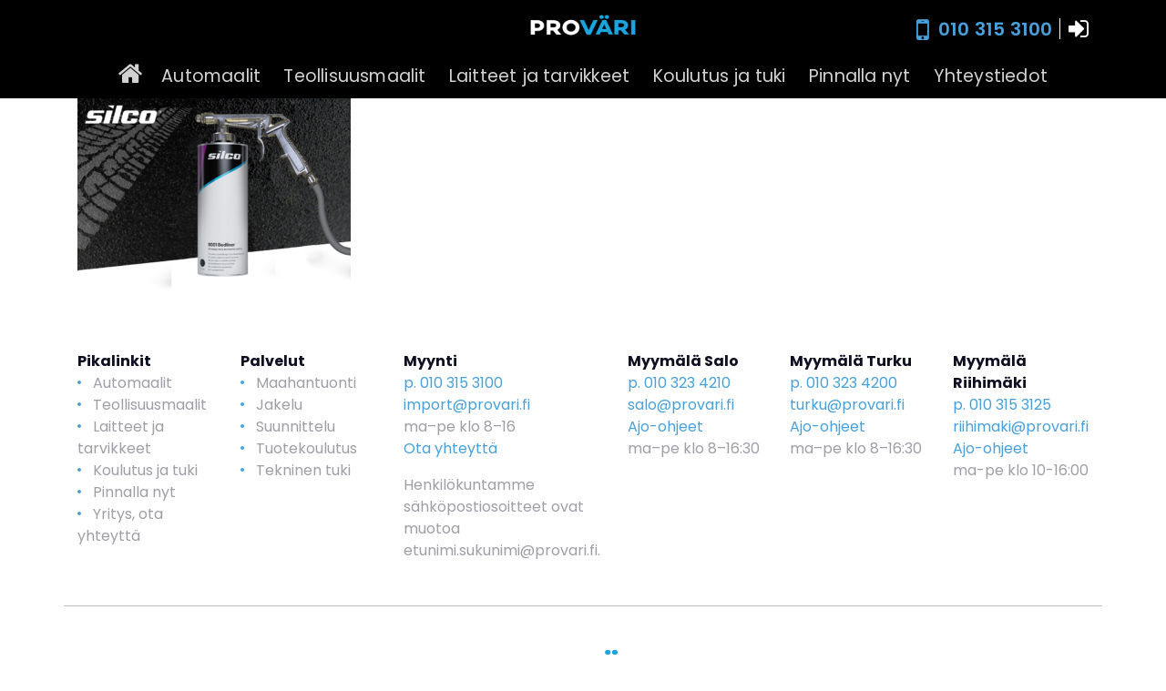

--- FILE ---
content_type: text/html; charset=UTF-8
request_url: https://www.automaalit.fi/silco-lavapinnoite/lavapinnoite/
body_size: 9007
content:
<!doctype html>
<html lang="fi">
  <head>
    <!-- Required meta tags -->
    <meta charset="utf-8">
    <meta http-equiv="X-UA-Compatible" content="IE=edge">
    <meta name="viewport" content="width=device-width, initial-scale=1, shrink-to-fit=no">
    <title>Pro Väri</title>
<link href="https://fonts.googleapis.com/css?family=Poppins:400,500,600,700" rel="stylesheet">
<title>Lavapinnoite | Pro-Väri</title>

		<!-- All in One SEO 4.9.3 - aioseo.com -->
	<meta name="robots" content="max-image-preview:large" />
	<meta name="author" content="Tiina Ståhlberg"/>
	<link rel="canonical" href="https://www.automaalit.fi/silco-lavapinnoite/lavapinnoite/" />
	<meta name="generator" content="All in One SEO (AIOSEO) 4.9.3" />
		<script type="application/ld+json" class="aioseo-schema">
			{"@context":"https:\/\/schema.org","@graph":[{"@type":"BreadcrumbList","@id":"https:\/\/www.automaalit.fi\/silco-lavapinnoite\/lavapinnoite\/#breadcrumblist","itemListElement":[{"@type":"ListItem","@id":"https:\/\/www.automaalit.fi#listItem","position":1,"name":"Home","item":"https:\/\/www.automaalit.fi","nextItem":{"@type":"ListItem","@id":"https:\/\/www.automaalit.fi\/silco-lavapinnoite\/lavapinnoite\/#listItem","name":"Lavapinnoite"}},{"@type":"ListItem","@id":"https:\/\/www.automaalit.fi\/silco-lavapinnoite\/lavapinnoite\/#listItem","position":2,"name":"Lavapinnoite","previousItem":{"@type":"ListItem","@id":"https:\/\/www.automaalit.fi#listItem","name":"Home"}}]},{"@type":"ItemPage","@id":"https:\/\/www.automaalit.fi\/silco-lavapinnoite\/lavapinnoite\/#itempage","url":"https:\/\/www.automaalit.fi\/silco-lavapinnoite\/lavapinnoite\/","name":"Lavapinnoite | Pro-V\u00e4ri","inLanguage":"fi","isPartOf":{"@id":"https:\/\/www.automaalit.fi\/#website"},"breadcrumb":{"@id":"https:\/\/www.automaalit.fi\/silco-lavapinnoite\/lavapinnoite\/#breadcrumblist"},"author":{"@id":"https:\/\/www.automaalit.fi\/author\/t11nastahlberg\/#author"},"creator":{"@id":"https:\/\/www.automaalit.fi\/author\/t11nastahlberg\/#author"},"datePublished":"2023-07-12T08:08:33+03:00","dateModified":"2023-07-12T08:08:33+03:00"},{"@type":"Organization","@id":"https:\/\/www.automaalit.fi\/#organization","name":"Pro-V\u00e4ri Import Oy","description":"Automaalien ja automaalaustarvikkeiden maahantuonti","url":"https:\/\/www.automaalit.fi\/","telephone":"+358103153100","logo":{"@type":"ImageObject","url":"https:\/\/www.automaalit.fi\/wp-content\/uploads\/2020\/10\/provari.logo-1-ID-1123.png","@id":"https:\/\/www.automaalit.fi\/silco-lavapinnoite\/lavapinnoite\/#organizationLogo","width":1500,"height":478},"image":{"@id":"https:\/\/www.automaalit.fi\/silco-lavapinnoite\/lavapinnoite\/#organizationLogo"},"sameAs":["https:\/\/facebook.com\/provari.fi\/","https:\/\/www.youtube.com\/channel\/UCBhTmWflBaWxPd3fL8GrkZA","https:\/\/www.linkedin.com\/company\/pro-v\u00e4ri"]},{"@type":"Person","@id":"https:\/\/www.automaalit.fi\/author\/t11nastahlberg\/#author","url":"https:\/\/www.automaalit.fi\/author\/t11nastahlberg\/","name":"Tiina St\u00e5hlberg","image":{"@type":"ImageObject","@id":"https:\/\/www.automaalit.fi\/silco-lavapinnoite\/lavapinnoite\/#authorImage","url":"https:\/\/secure.gravatar.com\/avatar\/eeb219fb73d6b733504740ee3ce537216ee74d022b0a52a46e8441022ddb654f?s=96&d=mm&r=g","width":96,"height":96,"caption":"Tiina St\u00e5hlberg"}},{"@type":"WebSite","@id":"https:\/\/www.automaalit.fi\/#website","url":"https:\/\/www.automaalit.fi\/","name":"Pro-V\u00e4ri","description":"Automaalien ja automaalaustarvikkeiden maahantuonti","inLanguage":"fi","publisher":{"@id":"https:\/\/www.automaalit.fi\/#organization"}}]}
		</script>
		<!-- All in One SEO -->

<link rel='dns-prefetch' href='//maps.googleapis.com' />
<link rel="alternate" title="oEmbed (JSON)" type="application/json+oembed" href="https://www.automaalit.fi/wp-json/oembed/1.0/embed?url=https%3A%2F%2Fwww.automaalit.fi%2Fsilco-lavapinnoite%2Flavapinnoite%2F" />
<link rel="alternate" title="oEmbed (XML)" type="text/xml+oembed" href="https://www.automaalit.fi/wp-json/oembed/1.0/embed?url=https%3A%2F%2Fwww.automaalit.fi%2Fsilco-lavapinnoite%2Flavapinnoite%2F&#038;format=xml" />
		<!-- This site uses the Google Analytics by MonsterInsights plugin v9.11.0 - Using Analytics tracking - https://www.monsterinsights.com/ -->
							<script src="//www.googletagmanager.com/gtag/js?id=G-2K7QMM4P08"  data-cfasync="false" data-wpfc-render="false" type="text/javascript" async></script>
			<script data-cfasync="false" data-wpfc-render="false" type="text/javascript">
				var mi_version = '9.11.0';
				var mi_track_user = true;
				var mi_no_track_reason = '';
								var MonsterInsightsDefaultLocations = {"page_location":"https:\/\/www.automaalit.fi\/silco-lavapinnoite\/lavapinnoite\/"};
								if ( typeof MonsterInsightsPrivacyGuardFilter === 'function' ) {
					var MonsterInsightsLocations = (typeof MonsterInsightsExcludeQuery === 'object') ? MonsterInsightsPrivacyGuardFilter( MonsterInsightsExcludeQuery ) : MonsterInsightsPrivacyGuardFilter( MonsterInsightsDefaultLocations );
				} else {
					var MonsterInsightsLocations = (typeof MonsterInsightsExcludeQuery === 'object') ? MonsterInsightsExcludeQuery : MonsterInsightsDefaultLocations;
				}

								var disableStrs = [
										'ga-disable-G-2K7QMM4P08',
									];

				/* Function to detect opted out users */
				function __gtagTrackerIsOptedOut() {
					for (var index = 0; index < disableStrs.length; index++) {
						if (document.cookie.indexOf(disableStrs[index] + '=true') > -1) {
							return true;
						}
					}

					return false;
				}

				/* Disable tracking if the opt-out cookie exists. */
				if (__gtagTrackerIsOptedOut()) {
					for (var index = 0; index < disableStrs.length; index++) {
						window[disableStrs[index]] = true;
					}
				}

				/* Opt-out function */
				function __gtagTrackerOptout() {
					for (var index = 0; index < disableStrs.length; index++) {
						document.cookie = disableStrs[index] + '=true; expires=Thu, 31 Dec 2099 23:59:59 UTC; path=/';
						window[disableStrs[index]] = true;
					}
				}

				if ('undefined' === typeof gaOptout) {
					function gaOptout() {
						__gtagTrackerOptout();
					}
				}
								window.dataLayer = window.dataLayer || [];

				window.MonsterInsightsDualTracker = {
					helpers: {},
					trackers: {},
				};
				if (mi_track_user) {
					function __gtagDataLayer() {
						dataLayer.push(arguments);
					}

					function __gtagTracker(type, name, parameters) {
						if (!parameters) {
							parameters = {};
						}

						if (parameters.send_to) {
							__gtagDataLayer.apply(null, arguments);
							return;
						}

						if (type === 'event') {
														parameters.send_to = monsterinsights_frontend.v4_id;
							var hookName = name;
							if (typeof parameters['event_category'] !== 'undefined') {
								hookName = parameters['event_category'] + ':' + name;
							}

							if (typeof MonsterInsightsDualTracker.trackers[hookName] !== 'undefined') {
								MonsterInsightsDualTracker.trackers[hookName](parameters);
							} else {
								__gtagDataLayer('event', name, parameters);
							}
							
						} else {
							__gtagDataLayer.apply(null, arguments);
						}
					}

					__gtagTracker('js', new Date());
					__gtagTracker('set', {
						'developer_id.dZGIzZG': true,
											});
					if ( MonsterInsightsLocations.page_location ) {
						__gtagTracker('set', MonsterInsightsLocations);
					}
										__gtagTracker('config', 'G-2K7QMM4P08', {"forceSSL":"true","link_attribution":"true"} );
										window.gtag = __gtagTracker;										(function () {
						/* https://developers.google.com/analytics/devguides/collection/analyticsjs/ */
						/* ga and __gaTracker compatibility shim. */
						var noopfn = function () {
							return null;
						};
						var newtracker = function () {
							return new Tracker();
						};
						var Tracker = function () {
							return null;
						};
						var p = Tracker.prototype;
						p.get = noopfn;
						p.set = noopfn;
						p.send = function () {
							var args = Array.prototype.slice.call(arguments);
							args.unshift('send');
							__gaTracker.apply(null, args);
						};
						var __gaTracker = function () {
							var len = arguments.length;
							if (len === 0) {
								return;
							}
							var f = arguments[len - 1];
							if (typeof f !== 'object' || f === null || typeof f.hitCallback !== 'function') {
								if ('send' === arguments[0]) {
									var hitConverted, hitObject = false, action;
									if ('event' === arguments[1]) {
										if ('undefined' !== typeof arguments[3]) {
											hitObject = {
												'eventAction': arguments[3],
												'eventCategory': arguments[2],
												'eventLabel': arguments[4],
												'value': arguments[5] ? arguments[5] : 1,
											}
										}
									}
									if ('pageview' === arguments[1]) {
										if ('undefined' !== typeof arguments[2]) {
											hitObject = {
												'eventAction': 'page_view',
												'page_path': arguments[2],
											}
										}
									}
									if (typeof arguments[2] === 'object') {
										hitObject = arguments[2];
									}
									if (typeof arguments[5] === 'object') {
										Object.assign(hitObject, arguments[5]);
									}
									if ('undefined' !== typeof arguments[1].hitType) {
										hitObject = arguments[1];
										if ('pageview' === hitObject.hitType) {
											hitObject.eventAction = 'page_view';
										}
									}
									if (hitObject) {
										action = 'timing' === arguments[1].hitType ? 'timing_complete' : hitObject.eventAction;
										hitConverted = mapArgs(hitObject);
										__gtagTracker('event', action, hitConverted);
									}
								}
								return;
							}

							function mapArgs(args) {
								var arg, hit = {};
								var gaMap = {
									'eventCategory': 'event_category',
									'eventAction': 'event_action',
									'eventLabel': 'event_label',
									'eventValue': 'event_value',
									'nonInteraction': 'non_interaction',
									'timingCategory': 'event_category',
									'timingVar': 'name',
									'timingValue': 'value',
									'timingLabel': 'event_label',
									'page': 'page_path',
									'location': 'page_location',
									'title': 'page_title',
									'referrer' : 'page_referrer',
								};
								for (arg in args) {
																		if (!(!args.hasOwnProperty(arg) || !gaMap.hasOwnProperty(arg))) {
										hit[gaMap[arg]] = args[arg];
									} else {
										hit[arg] = args[arg];
									}
								}
								return hit;
							}

							try {
								f.hitCallback();
							} catch (ex) {
							}
						};
						__gaTracker.create = newtracker;
						__gaTracker.getByName = newtracker;
						__gaTracker.getAll = function () {
							return [];
						};
						__gaTracker.remove = noopfn;
						__gaTracker.loaded = true;
						window['__gaTracker'] = __gaTracker;
					})();
									} else {
										console.log("");
					(function () {
						function __gtagTracker() {
							return null;
						}

						window['__gtagTracker'] = __gtagTracker;
						window['gtag'] = __gtagTracker;
					})();
									}
			</script>
							<!-- / Google Analytics by MonsterInsights -->
		<style id='wp-img-auto-sizes-contain-inline-css' type='text/css'>
img:is([sizes=auto i],[sizes^="auto," i]){contain-intrinsic-size:3000px 1500px}
/*# sourceURL=wp-img-auto-sizes-contain-inline-css */
</style>
<style id='wp-block-library-inline-css' type='text/css'>
:root{--wp-block-synced-color:#7a00df;--wp-block-synced-color--rgb:122,0,223;--wp-bound-block-color:var(--wp-block-synced-color);--wp-editor-canvas-background:#ddd;--wp-admin-theme-color:#007cba;--wp-admin-theme-color--rgb:0,124,186;--wp-admin-theme-color-darker-10:#006ba1;--wp-admin-theme-color-darker-10--rgb:0,107,160.5;--wp-admin-theme-color-darker-20:#005a87;--wp-admin-theme-color-darker-20--rgb:0,90,135;--wp-admin-border-width-focus:2px}@media (min-resolution:192dpi){:root{--wp-admin-border-width-focus:1.5px}}.wp-element-button{cursor:pointer}:root .has-very-light-gray-background-color{background-color:#eee}:root .has-very-dark-gray-background-color{background-color:#313131}:root .has-very-light-gray-color{color:#eee}:root .has-very-dark-gray-color{color:#313131}:root .has-vivid-green-cyan-to-vivid-cyan-blue-gradient-background{background:linear-gradient(135deg,#00d084,#0693e3)}:root .has-purple-crush-gradient-background{background:linear-gradient(135deg,#34e2e4,#4721fb 50%,#ab1dfe)}:root .has-hazy-dawn-gradient-background{background:linear-gradient(135deg,#faaca8,#dad0ec)}:root .has-subdued-olive-gradient-background{background:linear-gradient(135deg,#fafae1,#67a671)}:root .has-atomic-cream-gradient-background{background:linear-gradient(135deg,#fdd79a,#004a59)}:root .has-nightshade-gradient-background{background:linear-gradient(135deg,#330968,#31cdcf)}:root .has-midnight-gradient-background{background:linear-gradient(135deg,#020381,#2874fc)}:root{--wp--preset--font-size--normal:16px;--wp--preset--font-size--huge:42px}.has-regular-font-size{font-size:1em}.has-larger-font-size{font-size:2.625em}.has-normal-font-size{font-size:var(--wp--preset--font-size--normal)}.has-huge-font-size{font-size:var(--wp--preset--font-size--huge)}.has-text-align-center{text-align:center}.has-text-align-left{text-align:left}.has-text-align-right{text-align:right}.has-fit-text{white-space:nowrap!important}#end-resizable-editor-section{display:none}.aligncenter{clear:both}.items-justified-left{justify-content:flex-start}.items-justified-center{justify-content:center}.items-justified-right{justify-content:flex-end}.items-justified-space-between{justify-content:space-between}.screen-reader-text{border:0;clip-path:inset(50%);height:1px;margin:-1px;overflow:hidden;padding:0;position:absolute;width:1px;word-wrap:normal!important}.screen-reader-text:focus{background-color:#ddd;clip-path:none;color:#444;display:block;font-size:1em;height:auto;left:5px;line-height:normal;padding:15px 23px 14px;text-decoration:none;top:5px;width:auto;z-index:100000}html :where(.has-border-color){border-style:solid}html :where([style*=border-top-color]){border-top-style:solid}html :where([style*=border-right-color]){border-right-style:solid}html :where([style*=border-bottom-color]){border-bottom-style:solid}html :where([style*=border-left-color]){border-left-style:solid}html :where([style*=border-width]){border-style:solid}html :where([style*=border-top-width]){border-top-style:solid}html :where([style*=border-right-width]){border-right-style:solid}html :where([style*=border-bottom-width]){border-bottom-style:solid}html :where([style*=border-left-width]){border-left-style:solid}html :where(img[class*=wp-image-]){height:auto;max-width:100%}:where(figure){margin:0 0 1em}html :where(.is-position-sticky){--wp-admin--admin-bar--position-offset:var(--wp-admin--admin-bar--height,0px)}@media screen and (max-width:600px){html :where(.is-position-sticky){--wp-admin--admin-bar--position-offset:0px}}

/*# sourceURL=wp-block-library-inline-css */
</style><style id='global-styles-inline-css' type='text/css'>
:root{--wp--preset--aspect-ratio--square: 1;--wp--preset--aspect-ratio--4-3: 4/3;--wp--preset--aspect-ratio--3-4: 3/4;--wp--preset--aspect-ratio--3-2: 3/2;--wp--preset--aspect-ratio--2-3: 2/3;--wp--preset--aspect-ratio--16-9: 16/9;--wp--preset--aspect-ratio--9-16: 9/16;--wp--preset--color--black: #000000;--wp--preset--color--cyan-bluish-gray: #abb8c3;--wp--preset--color--white: #ffffff;--wp--preset--color--pale-pink: #f78da7;--wp--preset--color--vivid-red: #cf2e2e;--wp--preset--color--luminous-vivid-orange: #ff6900;--wp--preset--color--luminous-vivid-amber: #fcb900;--wp--preset--color--light-green-cyan: #7bdcb5;--wp--preset--color--vivid-green-cyan: #00d084;--wp--preset--color--pale-cyan-blue: #8ed1fc;--wp--preset--color--vivid-cyan-blue: #0693e3;--wp--preset--color--vivid-purple: #9b51e0;--wp--preset--gradient--vivid-cyan-blue-to-vivid-purple: linear-gradient(135deg,rgb(6,147,227) 0%,rgb(155,81,224) 100%);--wp--preset--gradient--light-green-cyan-to-vivid-green-cyan: linear-gradient(135deg,rgb(122,220,180) 0%,rgb(0,208,130) 100%);--wp--preset--gradient--luminous-vivid-amber-to-luminous-vivid-orange: linear-gradient(135deg,rgb(252,185,0) 0%,rgb(255,105,0) 100%);--wp--preset--gradient--luminous-vivid-orange-to-vivid-red: linear-gradient(135deg,rgb(255,105,0) 0%,rgb(207,46,46) 100%);--wp--preset--gradient--very-light-gray-to-cyan-bluish-gray: linear-gradient(135deg,rgb(238,238,238) 0%,rgb(169,184,195) 100%);--wp--preset--gradient--cool-to-warm-spectrum: linear-gradient(135deg,rgb(74,234,220) 0%,rgb(151,120,209) 20%,rgb(207,42,186) 40%,rgb(238,44,130) 60%,rgb(251,105,98) 80%,rgb(254,248,76) 100%);--wp--preset--gradient--blush-light-purple: linear-gradient(135deg,rgb(255,206,236) 0%,rgb(152,150,240) 100%);--wp--preset--gradient--blush-bordeaux: linear-gradient(135deg,rgb(254,205,165) 0%,rgb(254,45,45) 50%,rgb(107,0,62) 100%);--wp--preset--gradient--luminous-dusk: linear-gradient(135deg,rgb(255,203,112) 0%,rgb(199,81,192) 50%,rgb(65,88,208) 100%);--wp--preset--gradient--pale-ocean: linear-gradient(135deg,rgb(255,245,203) 0%,rgb(182,227,212) 50%,rgb(51,167,181) 100%);--wp--preset--gradient--electric-grass: linear-gradient(135deg,rgb(202,248,128) 0%,rgb(113,206,126) 100%);--wp--preset--gradient--midnight: linear-gradient(135deg,rgb(2,3,129) 0%,rgb(40,116,252) 100%);--wp--preset--font-size--small: 13px;--wp--preset--font-size--medium: 20px;--wp--preset--font-size--large: 36px;--wp--preset--font-size--x-large: 42px;--wp--preset--spacing--20: 0.44rem;--wp--preset--spacing--30: 0.67rem;--wp--preset--spacing--40: 1rem;--wp--preset--spacing--50: 1.5rem;--wp--preset--spacing--60: 2.25rem;--wp--preset--spacing--70: 3.38rem;--wp--preset--spacing--80: 5.06rem;--wp--preset--shadow--natural: 6px 6px 9px rgba(0, 0, 0, 0.2);--wp--preset--shadow--deep: 12px 12px 50px rgba(0, 0, 0, 0.4);--wp--preset--shadow--sharp: 6px 6px 0px rgba(0, 0, 0, 0.2);--wp--preset--shadow--outlined: 6px 6px 0px -3px rgb(255, 255, 255), 6px 6px rgb(0, 0, 0);--wp--preset--shadow--crisp: 6px 6px 0px rgb(0, 0, 0);}:where(.is-layout-flex){gap: 0.5em;}:where(.is-layout-grid){gap: 0.5em;}body .is-layout-flex{display: flex;}.is-layout-flex{flex-wrap: wrap;align-items: center;}.is-layout-flex > :is(*, div){margin: 0;}body .is-layout-grid{display: grid;}.is-layout-grid > :is(*, div){margin: 0;}:where(.wp-block-columns.is-layout-flex){gap: 2em;}:where(.wp-block-columns.is-layout-grid){gap: 2em;}:where(.wp-block-post-template.is-layout-flex){gap: 1.25em;}:where(.wp-block-post-template.is-layout-grid){gap: 1.25em;}.has-black-color{color: var(--wp--preset--color--black) !important;}.has-cyan-bluish-gray-color{color: var(--wp--preset--color--cyan-bluish-gray) !important;}.has-white-color{color: var(--wp--preset--color--white) !important;}.has-pale-pink-color{color: var(--wp--preset--color--pale-pink) !important;}.has-vivid-red-color{color: var(--wp--preset--color--vivid-red) !important;}.has-luminous-vivid-orange-color{color: var(--wp--preset--color--luminous-vivid-orange) !important;}.has-luminous-vivid-amber-color{color: var(--wp--preset--color--luminous-vivid-amber) !important;}.has-light-green-cyan-color{color: var(--wp--preset--color--light-green-cyan) !important;}.has-vivid-green-cyan-color{color: var(--wp--preset--color--vivid-green-cyan) !important;}.has-pale-cyan-blue-color{color: var(--wp--preset--color--pale-cyan-blue) !important;}.has-vivid-cyan-blue-color{color: var(--wp--preset--color--vivid-cyan-blue) !important;}.has-vivid-purple-color{color: var(--wp--preset--color--vivid-purple) !important;}.has-black-background-color{background-color: var(--wp--preset--color--black) !important;}.has-cyan-bluish-gray-background-color{background-color: var(--wp--preset--color--cyan-bluish-gray) !important;}.has-white-background-color{background-color: var(--wp--preset--color--white) !important;}.has-pale-pink-background-color{background-color: var(--wp--preset--color--pale-pink) !important;}.has-vivid-red-background-color{background-color: var(--wp--preset--color--vivid-red) !important;}.has-luminous-vivid-orange-background-color{background-color: var(--wp--preset--color--luminous-vivid-orange) !important;}.has-luminous-vivid-amber-background-color{background-color: var(--wp--preset--color--luminous-vivid-amber) !important;}.has-light-green-cyan-background-color{background-color: var(--wp--preset--color--light-green-cyan) !important;}.has-vivid-green-cyan-background-color{background-color: var(--wp--preset--color--vivid-green-cyan) !important;}.has-pale-cyan-blue-background-color{background-color: var(--wp--preset--color--pale-cyan-blue) !important;}.has-vivid-cyan-blue-background-color{background-color: var(--wp--preset--color--vivid-cyan-blue) !important;}.has-vivid-purple-background-color{background-color: var(--wp--preset--color--vivid-purple) !important;}.has-black-border-color{border-color: var(--wp--preset--color--black) !important;}.has-cyan-bluish-gray-border-color{border-color: var(--wp--preset--color--cyan-bluish-gray) !important;}.has-white-border-color{border-color: var(--wp--preset--color--white) !important;}.has-pale-pink-border-color{border-color: var(--wp--preset--color--pale-pink) !important;}.has-vivid-red-border-color{border-color: var(--wp--preset--color--vivid-red) !important;}.has-luminous-vivid-orange-border-color{border-color: var(--wp--preset--color--luminous-vivid-orange) !important;}.has-luminous-vivid-amber-border-color{border-color: var(--wp--preset--color--luminous-vivid-amber) !important;}.has-light-green-cyan-border-color{border-color: var(--wp--preset--color--light-green-cyan) !important;}.has-vivid-green-cyan-border-color{border-color: var(--wp--preset--color--vivid-green-cyan) !important;}.has-pale-cyan-blue-border-color{border-color: var(--wp--preset--color--pale-cyan-blue) !important;}.has-vivid-cyan-blue-border-color{border-color: var(--wp--preset--color--vivid-cyan-blue) !important;}.has-vivid-purple-border-color{border-color: var(--wp--preset--color--vivid-purple) !important;}.has-vivid-cyan-blue-to-vivid-purple-gradient-background{background: var(--wp--preset--gradient--vivid-cyan-blue-to-vivid-purple) !important;}.has-light-green-cyan-to-vivid-green-cyan-gradient-background{background: var(--wp--preset--gradient--light-green-cyan-to-vivid-green-cyan) !important;}.has-luminous-vivid-amber-to-luminous-vivid-orange-gradient-background{background: var(--wp--preset--gradient--luminous-vivid-amber-to-luminous-vivid-orange) !important;}.has-luminous-vivid-orange-to-vivid-red-gradient-background{background: var(--wp--preset--gradient--luminous-vivid-orange-to-vivid-red) !important;}.has-very-light-gray-to-cyan-bluish-gray-gradient-background{background: var(--wp--preset--gradient--very-light-gray-to-cyan-bluish-gray) !important;}.has-cool-to-warm-spectrum-gradient-background{background: var(--wp--preset--gradient--cool-to-warm-spectrum) !important;}.has-blush-light-purple-gradient-background{background: var(--wp--preset--gradient--blush-light-purple) !important;}.has-blush-bordeaux-gradient-background{background: var(--wp--preset--gradient--blush-bordeaux) !important;}.has-luminous-dusk-gradient-background{background: var(--wp--preset--gradient--luminous-dusk) !important;}.has-pale-ocean-gradient-background{background: var(--wp--preset--gradient--pale-ocean) !important;}.has-electric-grass-gradient-background{background: var(--wp--preset--gradient--electric-grass) !important;}.has-midnight-gradient-background{background: var(--wp--preset--gradient--midnight) !important;}.has-small-font-size{font-size: var(--wp--preset--font-size--small) !important;}.has-medium-font-size{font-size: var(--wp--preset--font-size--medium) !important;}.has-large-font-size{font-size: var(--wp--preset--font-size--large) !important;}.has-x-large-font-size{font-size: var(--wp--preset--font-size--x-large) !important;}
/*# sourceURL=global-styles-inline-css */
</style>

<style id='classic-theme-styles-inline-css' type='text/css'>
/*! This file is auto-generated */
.wp-block-button__link{color:#fff;background-color:#32373c;border-radius:9999px;box-shadow:none;text-decoration:none;padding:calc(.667em + 2px) calc(1.333em + 2px);font-size:1.125em}.wp-block-file__button{background:#32373c;color:#fff;text-decoration:none}
/*# sourceURL=/wp-includes/css/classic-themes.min.css */
</style>
<link rel='stylesheet' id='bb-tcs-editor-style-shared-css' href='//www.automaalit.fi/wp-content/themes/provari/editor-style-shared.css' type='text/css' media='all' />
<link rel='stylesheet' id='contact-form-7-css' href='//www.automaalit.fi/wp-content/plugins/contact-form-7/includes/css/styles.css?ver=6.1.4' type='text/css' media='all' />
<link rel='stylesheet' id='flexy-breadcrumb-css' href='//www.automaalit.fi/wp-content/plugins/flexy-breadcrumb/public/css/flexy-breadcrumb-public.css?ver=1.2.1' type='text/css' media='all' />
<link rel='stylesheet' id='flexy-breadcrumb-font-awesome-css' href='//www.automaalit.fi/wp-content/plugins/flexy-breadcrumb/public/css/font-awesome.min.css?ver=4.7.0' type='text/css' media='all' />
<link rel='stylesheet' id='bootstrap-style-css' href='//www.automaalit.fi/wp-content/themes/provari/css/bootstrap.min.css?ver=4.0.0' type='text/css' media='all' />
<link rel='stylesheet' id='main-style-css' href='//www.automaalit.fi/wp-content/themes/provari/css/site-styles.css?ver=6.9' type='text/css' media='all' />
<link rel='stylesheet' id='fontawesome-style-css' href='//www.automaalit.fi/wp-content/themes/provari/css/font-awesome.min.css?ver=4.7.0' type='text/css' media='all' />
<link rel='stylesheet' id='provari-style-css' href='//www.automaalit.fi/wp-content/themes/provari/style.css?ver=6.9' type='text/css' media='all' />
<link rel='stylesheet' id='sow-image-default-8b5b6f678277-css' href='//www.automaalit.fi/wp-content/uploads/siteorigin-widgets/sow-image-default-8b5b6f678277.css?ver=6.9' type='text/css' media='all' />
<link rel='stylesheet' id='sow-testimonials-default-2a126de3e024-css' href='//www.automaalit.fi/wp-content/uploads/siteorigin-widgets/sow-testimonials-default-2a126de3e024.css?ver=6.9' type='text/css' media='all' />
<link rel='stylesheet' id='sow-testimonial-css' href='//www.automaalit.fi/wp-content/plugins/so-widgets-bundle/widgets/testimonial/css/style.css?ver=1.70.4' type='text/css' media='all' />
<script type="text/javascript" src="//www.automaalit.fi/wp-content/plugins/google-analytics-for-wordpress/assets/js/frontend-gtag.min.js?ver=9.11.0" id="monsterinsights-frontend-script-js" async="async" data-wp-strategy="async"></script>
<script data-cfasync="false" data-wpfc-render="false" type="text/javascript" id='monsterinsights-frontend-script-js-extra'>/* <![CDATA[ */
var monsterinsights_frontend = {"js_events_tracking":"true","download_extensions":"doc,pdf,ppt,zip,xls,docx,pptx,xlsx","inbound_paths":"[{\"path\":\"\\\/go\\\/\",\"label\":\"affiliate\"},{\"path\":\"\\\/recommend\\\/\",\"label\":\"affiliate\"}]","home_url":"https:\/\/www.automaalit.fi","hash_tracking":"false","v4_id":"G-2K7QMM4P08"};/* ]]> */
</script>
<script type="text/javascript" src="//www.automaalit.fi/wp-includes/js/jquery/jquery.min.js?ver=3.7.1" id="jquery-core-js"></script>
<script type="text/javascript" src="//www.automaalit.fi/wp-includes/js/jquery/jquery-migrate.min.js?ver=3.4.1" id="jquery-migrate-js"></script>
<script type="text/javascript" src="//www.automaalit.fi/wp-content/themes/provari/js/vendor/modernizr.min.js?ver=3.3.1" id="modernizr-script-js"></script>
<link rel="https://api.w.org/" href="https://www.automaalit.fi/wp-json/" /><link rel="alternate" title="JSON" type="application/json" href="https://www.automaalit.fi/wp-json/wp/v2/media/4617" />
            <style type="text/css">              
                
                /* Background color */
                .fbc-page .fbc-wrap .fbc-items {
                    background-color: #ffffff;
                }
                /* Items font size */
                .fbc-page .fbc-wrap .fbc-items li {
                    font-size: 16px;
                }
                
                /* Items' link color */
                .fbc-page .fbc-wrap .fbc-items li a {
                    color: #47a0db;                    
                }
                
                /* Seprator color */
                .fbc-page .fbc-wrap .fbc-items li .fbc-separator {
                    color: #515661;
                }
                
                /* Active item & end-text color */
                .fbc-page .fbc-wrap .fbc-items li.active span,
                .fbc-page .fbc-wrap .fbc-items li .fbc-end-text {
                    color: #515661;
                    font-size: 16px;
                }
            </style>

            <link rel="icon" href="https://www.automaalit.fi/wp-content/uploads/2021/03/cropped-provari-512x512-logo-black-32x32.png" sizes="32x32" />
<link rel="icon" href="https://www.automaalit.fi/wp-content/uploads/2021/03/cropped-provari-512x512-logo-black-192x192.png" sizes="192x192" />
<link rel="apple-touch-icon" href="https://www.automaalit.fi/wp-content/uploads/2021/03/cropped-provari-512x512-logo-black-180x180.png" />
<meta name="msapplication-TileImage" content="https://www.automaalit.fi/wp-content/uploads/2021/03/cropped-provari-512x512-logo-black-270x270.png" />
  </head>
  <body class="ndx">
  	<div class="container-header">
		<div class="container">
		<div class="row justify-content-end"><div class="top-logo" style=""><img class="size-full wp-image-87 aligncenter" src="https://www.automaalit.fi/wp-content/themes/provari/images/Pro_Vari_header_logo.png" alt=""></div><div class="col-xs-12 col-sm-4"><div
			
			class="so-widget-sow-editor so-widget-sow-editor-base"
			
		>
<div class="siteorigin-widget-tinymce textwidget">
	<p style="text-align: right;"><span style="color: #47a0db;"><i class="fa fa-mobile" aria-hidden="true"></i> <a href="tel:0103153100">010 315 3100</a></span> <span class="divider"></span> <a href="https://www.provari.fi/login" target="_blank"><i class="fa fa-sign-in" aria-hidden="true"></i></a></p>
</div>
</div></div></div>
		</div>
		</div><div class="main-navi-overlay">
<div class="container">
<nav class="main-navi-overlay-menu">
  <ul id="menu-main-menu" class="menu"><li id="menu-item-41" class="menu-item menu-item-type-custom menu-item-object-custom menu-item-41"><a href="https://www.automaalit.fi"><i class="fa fa-home"></i></a></li><li id="menu-item-86" class="menu-item menu-item-type-post_type menu-item-object-page menu-item-86"><a href="https://www.automaalit.fi/automaalit/">Automaalit</a></li>
<li id="menu-item-417" class="menu-item menu-item-type-post_type menu-item-object-page menu-item-417"><a href="https://www.automaalit.fi/teollisuusmaalit/">Teollisuusmaalit</a></li>
<li id="menu-item-436" class="menu-item menu-item-type-post_type menu-item-object-page menu-item-436"><a href="https://www.automaalit.fi/laitteet-ja-tarvikkeet/">Laitteet ja tarvikkeet</a></li>
<li id="menu-item-460" class="menu-item menu-item-type-post_type menu-item-object-page menu-item-460"><a href="https://www.automaalit.fi/palvelut/">Koulutus ja tuki</a></li>
<li id="menu-item-344" class="menu-item menu-item-type-post_type menu-item-object-page menu-item-344"><a href="https://www.automaalit.fi/pinnalla-nyt/">Pinnalla nyt</a></li>
<li id="menu-item-726" class="menu-item menu-item-type-post_type menu-item-object-page menu-item-726"><a href="https://www.automaalit.fi/yhteystiedot/">Yhteystiedot</a></li>
</ul>  </nav>
  </div>
</div>
<nav class="nav-main-mob">
	<div class="container clearfix">
		<div id="mobmenubtn" class="mobmenubtn nav-main-mob-btn"><i class="fa fa-bars" aria-hidden="true"></i><i class="fa fa-times" aria-hidden="true"></i></div>
	</div>
</nav>
<div class="mob-navi-overlay">
<nav class="overlay-menu">
  <div class="menu-paavalikko-container"><ul id="menu-main-menu-mob" class="menu"><li class="menu-item menu-item-type-post_type menu-item-object-page menu-item-86"><a href="https://www.automaalit.fi/automaalit/">Automaalit</a></li>
<li class="menu-item menu-item-type-post_type menu-item-object-page menu-item-417"><a href="https://www.automaalit.fi/teollisuusmaalit/">Teollisuusmaalit</a></li>
<li class="menu-item menu-item-type-post_type menu-item-object-page menu-item-436"><a href="https://www.automaalit.fi/laitteet-ja-tarvikkeet/">Laitteet ja tarvikkeet</a></li>
<li class="menu-item menu-item-type-post_type menu-item-object-page menu-item-460"><a href="https://www.automaalit.fi/palvelut/">Koulutus ja tuki</a></li>
<li class="menu-item menu-item-type-post_type menu-item-object-page menu-item-344"><a href="https://www.automaalit.fi/pinnalla-nyt/">Pinnalla nyt</a></li>
<li class="menu-item menu-item-type-post_type menu-item-object-page menu-item-726"><a href="https://www.automaalit.fi/yhteystiedot/">Yhteystiedot</a></li>
</ul></div>  </nav>
</div>  <div class="container main-content">
<p class="attachment"><a href='https://www.automaalit.fi/wp-content/uploads/2022/03/Lavapinnoite.png'><img decoding="async" src="https://www.automaalit.fi/wp-content/uploads/2022/03/Lavapinnoite-300x213.png" class="attachment-medium size-medium" alt="" /></a></p>
</div>
<div class="container footer">
<div class="row"><div class="col"><strong>Pikalinkit</strong><div class="menu-footer-pikalinkit-container"><ul id="menu-footer-pikalinkit" class="menu"><li id="menu-item-416" class="menu-item menu-item-type-post_type menu-item-object-page menu-item-416"><a href="https://www.automaalit.fi/automaalit/">Automaalit</a></li>
<li id="menu-item-415" class="menu-item menu-item-type-post_type menu-item-object-page menu-item-415"><a href="https://www.automaalit.fi/teollisuusmaalit/">Teollisuusmaalit</a></li>
<li id="menu-item-437" class="menu-item menu-item-type-post_type menu-item-object-page menu-item-437"><a href="https://www.automaalit.fi/laitteet-ja-tarvikkeet/">Laitteet ja tarvikkeet</a></li>
<li id="menu-item-459" class="menu-item menu-item-type-post_type menu-item-object-page menu-item-459"><a href="https://www.automaalit.fi/palvelut/">Koulutus ja tuki</a></li>
<li id="menu-item-345" class="menu-item menu-item-type-post_type menu-item-object-page menu-item-345"><a href="https://www.automaalit.fi/pinnalla-nyt/">Pinnalla nyt</a></li>
<li id="menu-item-727" class="menu-item menu-item-type-post_type menu-item-object-page menu-item-727"><a href="https://www.automaalit.fi/yhteystiedot/">Yritys, ota yhteyttä</a></li>
</ul></div></div><div class="col"><strong>Palvelut</strong><div class="menu-footer-palvelut-container"><ul id="menu-footer-palvelut" class="menu"><li id="menu-item-1517" class="menu-item menu-item-type-post_type menu-item-object-page menu-item-1517"><a href="https://www.automaalit.fi/palvelut/maahantuonti/">Maahantuonti</a></li>
<li id="menu-item-1513" class="menu-item menu-item-type-post_type menu-item-object-page menu-item-1513"><a href="https://www.automaalit.fi/palvelut/jakelu/">Jakelu</a></li>
<li id="menu-item-1514" class="menu-item menu-item-type-post_type menu-item-object-page menu-item-1514"><a href="https://www.automaalit.fi/palvelut/suunnittelu/">Suunnittelu</a></li>
<li id="menu-item-1515" class="menu-item menu-item-type-post_type menu-item-object-page menu-item-1515"><a href="https://www.automaalit.fi/palvelut/tuotekoulutus/">Tuotekoulutus</a></li>
<li id="menu-item-1516" class="menu-item menu-item-type-post_type menu-item-object-page menu-item-1516"><a href="https://www.automaalit.fi/palvelut/tekninen-tuki/">Tekninen tuki</a></li>
</ul></div></div><div class="col"><strong>Myynti</strong>			<div class="textwidget"><p><a href="tel:0103153100">p. 010 315 3100</a><br />
<a href="mailto:import@provari.fi">import@provari.fi</a><br />
ma–pe klo 8–16<br />
<a href="//automaalit.fi/yhteystiedot/">Ota yhteyttä</a></p>
<p>Henkilökuntamme sähköpostiosoitteet ovat muotoa etunimi.sukunimi@provari.fi.</p>
</div>
		</div><div class="col"><strong>Myymälä Salo</strong>			<div class="textwidget"><p><a href="tel:0103234210">p. 010 323 4210</a><br />
<a href="mailto:salo@provari.fi">salo@provari.fi</a><br />
<a href="//www.automaalit.fi/yhteystiedot/#toimipisteet">Ajo-ohjeet</a><br />
ma–pe klo 8–16:30</p>
</div>
		</div><div class="col"><strong>Myymälä Turku</strong>			<div class="textwidget"><p><a href="tel:0103234200">p. 010 323 4200</a><br />
<a href="mailto:turku@provari.fi">turku@provari.fi</a><br />
<a href="//www.automaalit.fi/yhteystiedot/#toimipisteet">Ajo-ohjeet</a><br />
ma–pe klo 8–16:30</p>
</div>
		</div><div class="col"><strong>Myymälä Riihimäki</strong>			<div class="textwidget"><p><a href="tel:0103234200">p. 010 315 3125</a><br />
<a href="mailto:riihimaki@provari.fi">riihimaki@provari.fi</a><br />
<a href="//www.automaalit.fi/yhteystiedot/#toimipisteet">Ajo-ohjeet</a><br />
ma-pe klo 10-16:00</p>
</div>
		</div></div><div class="row text-center yritys-footer"><div
			
			class="so-widget-sow-editor so-widget-sow-editor-base"
			
		>
<div class="siteorigin-widget-tinymce textwidget">
	<p><a href="http://automaalit.fi/"><img loading="lazy" decoding="async" class="footer-logo img-fluid img-responsive aligncenter wp-image-352 size-full" src="http://automaalit.fi/wp-content/uploads/2022/02/footer_logo.png" alt="" width="392" height="203" /></a></p>
</div>
</div><div
			
			class="so-widget-sow-editor so-widget-sow-editor-base"
			
		>
<div class="siteorigin-widget-tinymce textwidget">
	<div class="tags some-share" >
<div class="addthis_inline_share_toolbox"></div>
</div>
</div>
</div></div><div class="row text-center copyright-footer">			<div class="textwidget"><p>© 2025, Pro-Väri Group – saa sinut loistamaan. <a href="//www.automaalit.fi/wp-content/uploads/2018/08/Asiakasrekisteriseloste.pdf" target="_blank" rel="noopener">Rekisteriseloste</a></p>
</div>
		</div></div>
<script type="speculationrules">
{"prefetch":[{"source":"document","where":{"and":[{"href_matches":"/*"},{"not":{"href_matches":["/wp-*.php","/wp-admin/*","/wp-content/uploads/*","/wp-content/*","/wp-content/plugins/*","/wp-content/themes/provari/*","/*\\?(.+)"]}},{"not":{"selector_matches":"a[rel~=\"nofollow\"]"}},{"not":{"selector_matches":".no-prefetch, .no-prefetch a"}}]},"eagerness":"conservative"}]}
</script>
<script type="text/javascript" src="//www.automaalit.fi/wp-includes/js/dist/hooks.min.js?ver=dd5603f07f9220ed27f1" id="wp-hooks-js"></script>
<script type="text/javascript" src="//www.automaalit.fi/wp-includes/js/dist/i18n.min.js?ver=c26c3dc7bed366793375" id="wp-i18n-js"></script>
<script type="text/javascript" id="wp-i18n-js-after">
/* <![CDATA[ */
wp.i18n.setLocaleData( { 'text direction\u0004ltr': [ 'ltr' ] } );
//# sourceURL=wp-i18n-js-after
/* ]]> */
</script>
<script type="text/javascript" src="//www.automaalit.fi/wp-content/plugins/contact-form-7/includes/swv/js/index.js?ver=6.1.4" id="swv-js"></script>
<script type="text/javascript" id="contact-form-7-js-before">
/* <![CDATA[ */
var wpcf7 = {
    "api": {
        "root": "https:\/\/www.automaalit.fi\/wp-json\/",
        "namespace": "contact-form-7\/v1"
    },
    "cached": 1
};
//# sourceURL=contact-form-7-js-before
/* ]]> */
</script>
<script type="text/javascript" src="//www.automaalit.fi/wp-content/plugins/contact-form-7/includes/js/index.js?ver=6.1.4" id="contact-form-7-js"></script>
<script type="text/javascript" src="//www.automaalit.fi/wp-content/plugins/flexy-breadcrumb/public/js/flexy-breadcrumb-public.js?ver=1.2.1" id="flexy-breadcrumb-js"></script>
<script type="text/javascript" src="//maps.googleapis.com/maps/api/js?key=AIzaSyBj1c23xsIrryxADC1Tu92nFINOG0jDKh4&amp;ver=6.9" id="googlemaps-script-js"></script>
<script type="text/javascript" src="//www.automaalit.fi/wp-content/themes/provari/js/vendor/popper.min.js?ver=1.12.9" id="popper-script-js"></script>
<script type="text/javascript" src="//www.automaalit.fi/wp-content/themes/provari/js/vendor/bootstrap.min.js?ver=4.0.0" id="bootstrap-script-js"></script>
<script type="text/javascript" src="//www.automaalit.fi/wp-content/themes/provari/js/vendor/jquery.matchHeight-min.js?ver=0.7.2" id="jquery-match-height-js"></script>
<script type="text/javascript" src="//www.automaalit.fi/wp-content/themes/provari/js/site-codes.js?ver=6.9" id="main-script-js"></script>
<script type="text/javascript" src="//s7.addthis.com/js/300/addthis_widget.js#pubid=ra-5b7a9baecf504865"></script>
  </body>
</html>

--- FILE ---
content_type: text/css
request_url: https://www.automaalit.fi/wp-content/themes/provari/css/site-styles.css?ver=6.9
body_size: 5092
content:
@import 'fix-bootstrap.css';
body{
	font-family: 'Poppins', sans-serif;
    /* Font varient */
    font-variant-ligatures: none;
    -webkit-font-variant-ligatures: none;
    /* Smoothing */
    text-rendering: optimizeLegibility;
    -moz-osx-font-smoothing: grayscale;
    font-smoothing: antialiased;
    -webkit-font-smoothing: antialiased;
   	/* text-shadow: rgba(0, 0, 0, .01) 0 0 1px;*/
	max-width: 100vw;
  	overflow-x: hidden;
}
/* default font sizes */
.h1, h1 {
    font-size: 1.9rem
}
.h2, h2 {
    font-size: 1.75rem
}
.h3, h3 {
    font-size: 1.25rem;
}
.h4, h4 {
    font-size: 1rem
}
.h5, h5 {
    font-size: 1rem
}
.h6, h6 {
    font-size: 1rem
}

.palstat-3 .textwidget{
   xborder:1px black solid;
   padding: 15px;
   -webkit-column-count: 1; /* Chrome, Safari, Opera */
   -moz-column-count: 1; /* Firefox */
   column-count: 1;
   -webkit-column-gap: 40px; /* Chrome, Safari, Opera */
   -moz-column-gap: 40px; /* Firefox */
   column-gap: 40px;
 /*   -webkit-column-rule: 1px solid lightgrey;
   -moz-column-rule: 1px solid lightgrey;
   column-rule: 1px solid lightgrey; */
}
.palstat-3 h2{
text-align:center;
}
.hnk .palstat-3 p{
margin-bottom: .75rem;
}

.h3, .h4, .h5, .h6, h3, h4, h5, h6{
font-weight: 400;
line-height: 1.4em;
}
h1, .h1{
font-size: 1.3rem;
margin-bottom: 1.2rem;
font-weight: 700;
line-height: 1.4em;
}
h2, .h2{
font-size: 1.3em;
font-weight: 500;
color:#0f0f22;
line-height: 1.4em;
}
h2 strong, .h2 strong{
font-weight: 700;
}
h3, .h3{
line-height: 1.2em;
}
.h4, h4{
font-size: 1rem;
font-weight: 400;
line-height: 1.2em;
}
.h4 strong, h4 strong{
font-weight: 600;
}
a, a:hover{
color: #47a0db;
}
h4 a{
color: #212529;
}
h2+h3{
margin-top: 0.5em;
}
.hero-row h3{
font-weight: 600;
}
.row.logot{
text-align: center;
display: block;
}
.row.logot .col-sm-4.col-md-2{
display: inline-block;
}
img{
width: auto;
max-width: 100%;
height: auto
}
img.logo{
margin-left: auto;
margin-right: auto;
display: block;
}
img.logo {
		max-width: 200px;
	}
.bg-valkoinen h4, .bg-harmaa h4{
color: #848490;
}
.bg-valkoinen h4 strong, .bg-harmaa h4 strong{
color: #212529;
}
.bg-tumma h2{
color:#ffffff;
font-weight: 500;
}
.bg-sininen{
padding-top: 1.5em!important;
padding-bottom: 1.5em!important;
background-color: #47a0db;
color:#ffffff;
}
*.text-white, *.text-white a {
color: #ffffff!important;
}
.bg-sininen h2, .bg-sininen .h2{
color: #ffffff;
}
.container .siteorigin-panels-stretch .panel-grid-cell{
}
.panel-grid.panel-has-style, .panel-grid.panel-no-style{
margin-bottom: 0!important;
position: relative!important;
}
.panel-grid.panel-has-style >.panel-row-style, .panel-grid.panel-no-style >.panel-grid-cell{
padding: 2em 0em 2em 0em;
}
.widget_siteorigin-panels-builder .panel-grid.panel-no-style >.panel-grid-cell{
padding: 0em 0em 2em 0em;
}
.so-panel .no-margin{
margin-bottom: -15px;
}

.bg-harmaa-kuvio{
background-image: url(../images/bg-harmaa-kuvio.jpg);
background-repeat: no-repeat;
background-size: cover;
background-position: 50%;
}
.bg-harmaa{
background-color: #f4f4f4;
}
.bg-valkoinen{
background-color:#ffffff;
}
.bg-tumma{
background-image: url(../images/bg-tumma.jpg);
background-repeat: no-repeat;
background-size: cover;
background-position: 50% bottom;
}
.blue, .blue h1, .blue h2, .blue h3, .blue h4{
color:#47a0db;
}
.grey-text{
font-size: 1.4em;
color: #848490;
}
.white-box{
background-color: #ffffff;
padding: 3em 4em;
}
.white-box p:last-of-type{
margin-bottom:0;
}
.white-box a{
color:#47a0db;
}

.white-box h2{
color: #0f0f22;
font-weight: 700;
line-height: 1.1em;
}
/* Header */
.container-header{
/*background-color: #ffffff;*/
padding-top: 0;
padding-bottom: 0;
padding-left: 0;
padding-right: 0;
position:relative;
}
.container-header {
  		background-color: #000000;
}
.container-header .row{
min-height: 49px;
}
.container-header p{
margin-bottom:0;
margin-top:0;
font-weight: 600;
letter-spacing: 0.2px;
font-size: 1.25em;
}
.container-header span{
position:relative;
}
.container-header i.fa{
font-size: 1.6em;
display: inline-block;
position: relative;
transform: translate(-5px, 5px);
}
.container-header a i.fa{
font-size: 1.3em;
display: inline-block;
position: relative;
transform: translate(0px, 2px);
color: #ffffff;
}
.container-header .divider{
border-left: solid 1px #ffffff;
display: inline-block;
width: 1px;
margin-left: 2px;
margin-right: 4px;
height: 23px;
transform: translate(0px, 4px);
}

.container-header .col-xs-12.col-sm-4:nth-child(2){
color: #ffffff;
display: inline-block;
}
.container-header .col-xs-12.col-sm-4:nth-child(1), .container-header .col-xs-12.col-sm-4:nth-child(2){
padding-top: 12px;
padding-bottom: 8px;
}
.container-header .col-xs-12.col-sm-4:nth-child(2){
text-align: center;
}
  .container-header .sow-image-container,   .container-header img {
  max-width: 120px;
  }
 .container-header  .sow-image-container{
	text-align: center;
	margin-left: auto;
	margin-right: auto;
	margin-bottom: 0;
 }
.top-logo{
position: absolute;
top: 50%;
left: 50%;
transform: translate(-50%, -50%);
display: block;
margin: 0;
padding: 0;
text-align: center;
line-height: 1;
width: 120px;
margin-left: auto;
margin-right: auto;
}

/* navis & menus */
 .nav-main-mob{
  display: block;
position: relative;
top: 0;
right: 0;
z-index: 200;
-webkit-user-select: none;
/* Chrome all / Safari all */
-moz-user-select: none;
/* Firefox all */
-ms-user-select: none;
/* IE 10+ */
user-select: none;
/* Likely future */
width: 100%;
/* background: rgba(0, 0, 0, 0.95); */
height: 60px;
overflow: visible;
/* outline: solid 1px #000; */
background: black;
}
.mobmenubtn {
cursor: pointer;
float: right;
font-size: 35px;
margin-right: 15px;
margin-top: 5px;
color: #d1d1d1;
position: absolute;
right: 0;
top: 0;
}
.mobmenubtn .fa-bars, .mobmenubtn .fa-times{
	transition-duration: .5s;
	transition-property: all;
-webkit-user-select: none;  /* Chrome all / Safari all */
-moz-user-select: none;     /* Firefox all */
-ms-user-select: none;      /* IE 10+ */
user-select: none;          /* Likely future */  
}
.mobmenubtn .fa-bars{
	display: inline-block;

}
.mobmenubtn.open .fa-bars{
	display: none;

}
.mobmenubtn .fa-times{
	display: none;

}
.mobmenubtn.open .fa-times{
		display: inline-block;

}

.menu-opened .mobmenubtn {
	display: none;
}
  /* menus */
.main-navi-overlay{
border-top: solid 0;
margin-top: 0px;
}
.main-navi-overlay-menu .menu{
padding: 0;
padding-top: 5px;
padding-bottom: 10px;
margin-bottom: 0;
text-align: center;
font-size: 1em;
letter-spacing: 0.2px;
font-weight: 600;
}
.main-navi-overlay-menu .menu li.menu-item-41{
font-size: 1.5em;
margin-bottom: -6px;
vertical-align: text-bottom;
}
 .main-navi-overlay-menu .menu li{
	list-style: none;
	display: block;
	margin-bottom: 10px;
	color: #ec2d90;
} 
 .main-navi-overlay-menu .menu li a{
padding-left: 10px;
padding-right: 10px;
color: #d1d1d1;
font-weight: 400;
text-transform: none;
}
 .main-navi-overlay-menu .menu li.current-menu-item a,  .main-navi-overlay-menu .menu li.current-page-ancestor a,  .main-navi-overlay-menu .menu li a:hover{
color: #505068;
text-decoration: none;
 } 
 /*.current a{
 color:#363646;
 }*/

    .main-navi-overlay{
    display:none;
    background-color: #000;
    }
    .mobmenubtn{
    display:block;
    }
    .mob-navi-overlay{
    	display:none;
    	background: black;
		padding-bottom: 30px;
    }
     .mob-navi-overlay.open{
      	display:block;
     }
#articles{
min-height: 450px;
}
.artikkeli-nosto{
position:relative;
}
.artikkeli-nosto a{
display:block;
position:relative;
color:#47a0db;
cursor: pointer;
}
.artikkeli-nosto img{
position: relative;
z-index: 1;
}
.artikkeli-nosto .cat-title-label, .artikkeli-nosto a .cat-title-label{
position: absolute;
bottom: 10px;
left: -4px;
padding: 5px 10px;
z-index: 10;
color: #ffffff;
background-color:#000000;
font-size:1rem;
font-weight: 600;
letter-spacing: 1px;
}
.artikkeli-nosto p.artikkeli-nosto-pvm{
font-size: 1rem;
padding: 10px 0;
padding-bottom: 0;
line-height: 1.3;
color: #0c152a;
margin-bottom: 0;
}
.artikkeli-nosto p.artikkeli-nosto-pvm a{
color: #0c152a;
}
.artikkeli-nosto p.artikkeli-nosto-otsikko{
font-size: 1.25rem;
padding: 8px 0;
line-height: 1.3;
}
.artikkeli-nosto a:hover, .artikkeli-nosto a:active{
text-decoration:none;
}

.nosto-tyhja.eqh{
display: table;
border: solid 1px #47a0db;
}
.nosto-tyhja .so-widget-sow-editor.so-widget-sow-editor-base{
display: table-cell;
height: 100%;
vertical-align: middle;
}
.nosto-tyhja .siteorigin-widget-tinymce.textwidget{
padding: 10px;
}
.nosto-tyhja  a{
display:block;
}
.nosto-tyhja p a{
color: #212529;
}
* .nosto-tyhja.eqh h4 strong, * .nosto-tyhja.eqh a h4{
color: #47a0db;
text-transform: uppercase;
}
.nosto-tyhja.eqh h4{
margin-bottom: .75rem;
}
ul.catnavi{
width: 100%;
padding: 0;
background: #000000;
padding: 5px;
color: #ffffff;
font-size: 1.25rem;
margin-left: 15px;
margin-right: 15px;
}
ul.catnavi li{
display: inline-block;
color: #47a0db;
margin-left: 4px;
margin-right: 0px;
padding-right: 4px;
}
ul.catnavi li:hover, ul.catnavi li.act{
cursor:pointer;
color:#515661;
}
ul.catnavi li:before{
content: '|';
display: inline-block;
color: #ffffff;
margin-left: 0px;
margin-right: 8px;
}
ul.catnavi li:nth-of-type(1):before{
content:'';
}
ul.catnavi div{
display: inline-block;
}
.right-over-image{
transform: translate(0px, 0%)!important;
margin-right: 0px!important;
margin-bottom: 0;
}
.sow-testimonials .sow-testimonial-text{
padding-left: 15px!important;
}

/* yksittäisen artikkelin sivu + listaus-sivu */

.sng-post{
}
.sng-post h1, .sng-post .h1{
font-weight: 500;
margin-bottom: 0.5em;
}
.sng-post h2{
font-weight: 400;
font-size: 1.9em;
}
.sng-post h3{
font-weight: 400;
font-size: 1.4em;
}
.artikkelin-paakuva{
margin-bottom:1em;
}
.tags{
margin-top: 2em;
padding-top: 1em;
padding-bottom: 0em;
border-top: solid 1px #c1c1c1;
border-bottom: solid 1px #c1c1c1;
}
.tags h3{
font-size: 1.2rem;
margin-bottom: 0.75em;
font-weight: 400;
}
.tags.some-share{
border-bottom: 0;
}
.taglist{
list-style: none;
padding: 0;
margin-left: -5px;
}
.taglist li{
display: inline-block;
margin: 0 5px;
margin-bottom: 8px;
background-color: #f0f0f0;
padding: 3px 12px;
border-radius: 4px;
text-transform: uppercase;
font-weight: 700;
letter-spacing: 0.5px;
font-size: 0.85em;
}
/*.taglist li:nth-child(1){
margin-left: 0;
}*/
.taglist li a{
color:#8d8d8d;
}
.taglist li a:hover, .taglist li a:active{
text-decoration:none;
color:#0f0f22;
}
.uusimmat-otsikko{
margin-top: 2em;
margin-bottom: 0.75em;
}
.artikkeli-oikea {
	padding-top: 1em;
}
.artikkeli-oikea h3 {
	font-size: 1.2em;
	font-weight: 700;
	margin-bottom: 0.75em;
}
.artikkeli-oikea h4{
text-transform: uppercase;
margin-bottom: 0;
}
.artikkeli-oikea h4 a{
color: #212529;
}
.artikkeli-oikea p{
border-bottom: solid 1px #c1c1c1;
padding-bottom: 10px;
}
.artikkeli-oikea p+h3{
margin-top: 1.75em;
}
.artikkeli-oikea p a{
}
.artikkeli-oikea .tags{
margin-top: 5px;
padding-top: 0;
padding-bottom: 0;
border: none;
}
.pdt2em{
padding-top:2em;
}
.artikkeli-lista-nosto{
margin-bottom: 2em;
font-size: 90%;
border-bottom: solid 1px #c1c1c1;
padding-bottom: 15px;
}
.artikkeli-lista-nosto a, .artikkeli-lista-nosto a:hover, .artikkeli-lista-nosto h4 a, .artikkeli-lista-nosto h4 a:hover{
color: #47a0db;
}
.artikkeli-oikea .sidebar-block {
margin-bottom: 3em;
margin-top: 1em;
line-height: 1.35;
}
.artikkeli-oikea .sidebar-block p{
border-bottom: none;
padding-bottom: 0px;
}
.artikkeli-oikea .sidebar-block ul{
margin:0;
padding: 0;
padding-left: 10px;
list-style-type: none;
}
.artikkeli-oikea .sidebar-block li{
padding-left: 5px;
margin-bottom: 3px;
}
.artikkeli-oikea .sidebar-block li:before{
content:'-';
display: inline-block;
margin-right: -10px;
transform: translateX(-15px);
}

.fbc-page .fbc-wrap .fbc-items li:first-child {
	padding-left: 0 !important;
}

.ingressi{
	font-size:1.4em;
	line-height: 1.4em;
}
.ingressi h2{
margin-bottom:1em;
}

/* lomakkeet */

div.wpcf7{
padding: 45px 60px;
padding-bottom: 30px;
margin-top: 45px;
/* border-top: solid 1px #c1c1c1; */
}

.wpcf7 input[type="text"], .wpcf7 input[type="tel"], .wpcf7 input[type="email"], .wpcf7 textarea{
width: 100%;
padding: 3px 9px;
display: block;
margin-bottom: 30px;
border: solid 1px #c1c1c1;
border-radius: 3px;
}
.wpcf7 input[type="checkbox"], .wpcf7 input[type="radio"]{
margin-right: 3px;
display: block;

}
.wpcf7 input[type=submit]{
display: block;
padding: 3px 12px;
background-color: #47a0db;
color: #ffffff;
font-weight: 600;
-webkit-appearance: none;
border: none;
border-radius: 3px;
font-size: 1.2em;
margin-right: 0;
float: right;
cursor: pointer;
}
.wpcf7 .wpcf7-list-item {
margin: 0;
}
.wpcf7 .wpcf7-list-item  {
margin-right: 0;
display:block;
}
.wpcf7 h4{
font-weight: 600;
color: #212529;
margin-bottom: 0.25em;
}

.lomakepalkki div.wpcf7{
padding: 15px 15px;
}

.lomakepalkki .wpcf7 input[type="text"], .lomakepalkki .wpcf7 input[type="tel"], .lomakepalkki .wpcf7 input[type="email"], .lomakepalkki .wpcf7 textarea {
padding: 5px 8px;
}

.lomakepalkki .siteorigin-widget-tinymce.textwidget{
padding-top: 2em;
padding-bottom: 2em;
}
.lomakepalkki h3{
font-size: 1.2rem;
}
.lomakepalkki h4{
font-size: 1.1rem;
}

.bg-sininen .lomakepalkki h3{ 
color: #0f0f22;
}
.bg-sininen .lomakepalkki h4{
font-size: 1.1rem;
color:#ffffff;
}
.bg-sininen .lomakepalkki .wpcf7 input[type=submit] {
color: #47a0db;
background-color: #ffffff;
}
.bg-sininen .wpcf7 input[type="checkbox"]{
background-color: #ffffff;
}


/* test start */


input[type="checkbox"] {
  visibility: hidden;
}
label {
  cursor: pointer;
}
input[type="checkbox"]+span.wpcf7-list-item-label:before {
  border: 1px solid #ffffff;
content: "\00a0";
display: inline-block;
font: 1em/1em sans-serif;
height: 1em;
margin: 0.25em .45em 0 0;
padding: 0;
vertical-align: top;
width: 1em;
}
input[type="checkbox"]:checked+span.wpcf7-list-item-label:before {
  background: #fff;
  color: #333;
  content: "\2713";
  text-align: center;
}
input[type="checkbox"]:checked+span.wpcf7-list-item-label:after {
  font-weight: bold;
}


/* test  end */

.hnk{
/*padding-top: 2em;
padding-bottom: 1em;*/
padding-top: 3em;
padding-bottom: 3em;
}
.hnk h2{
/*font-size: 2.2rem;
margin-bottom: .75rem;*/
font-size: 2.4rem;
margin-bottom: 1.4rem;
text-align: center;
font-weight: 700;
}
.hnk h3{
margin-bottom: 0.5em;
}
.hnk h4{
font-size: 1.1em;
font-weight: 600;
margin-bottom: .25rem;
}
.hnk .col-sm-6{
margin-bottom: 1.25em;
}
.hnk p{
margin-bottom: .05rem;
}
 .gmap{
min-height:300px;
margin-top: 2em;
}
.hnk.tp .row{
margin-top: 2em;
margin-bottom: 2em;
}
.hnk.tp .row .col-md-4, .hnk.tp .row .col-md-8{
margin-bottom: 1em;
}
.hnk.tp h2{
line-height: 1;
padding-top: 0;
}
.hnk.tp h2+h3{
margin-top: 0;
}
.hnk.tp h3, .hnk.tp p{
margin-bottom: 0.5em;
}
.brd-bot-grey .hnk.container{
border-bottom: solid 1px #f0f0f0;
}
@media (min-width: 450px) {
	h1, .h1{
		font-size: 2rem;
	}
	h2, .h2 {
		font-size: 2em;
	}
}
@media (min-width: 768px) {
img.logo {
		max-width: 100%;
	}
/* default font sizes */
.h1, h1 {
    font-size: 2rem
}
.h2, h2 {
    font-size: 2rem
}
.h3, h3 {
font-size: 1.4em;
}
.h4, h4 {
    font-size: 1rem
}
.h5, h5 {
    font-size: 1rem
}
.h6, h6 {
    font-size: 1rem
}
.lomakepalkki h3 {
font-size: 2.2rem;
}
.lomakepalkki h4{
font-size: 1.4rem;
}
.bg-sininen .lomakepalkki h4{
font-size: 1.4rem;
}
.lomakepalkki div.wpcf7{
padding: 15px 60px;
}
.lomakepalkki .wpcf7 input[type="text"], .lomakepalkki .wpcf7 input[type="tel"], .lomakepalkki .wpcf7 input[type="email"], .lomakepalkki .wpcf7 textarea {
padding: 10px 15px;
}
.wpcf7 h4{
margin-bottom: 0.75em;
}
.wpcf7 .wpcf7-list-item {
margin: 0 0 0 1em;
}
.bg-sininen .wpcf7 input[type="checkbox"] {
display: inline-block;
}
.palstat-3 .textwidget{
   xborder:1px black solid;
   padding: 15px;
   -webkit-column-count: 3; /* Chrome, Safari, Opera */
   -moz-column-count: 3; /* Firefox */
   column-count: 3;
   }
div.wpcf7{
padding: 45px 60px;
padding-bottom: 30px;
margin-top: 45px;
}
.wpcf7 .wpcf7-list-item  {
margin: 0 0 0 0;
margin-right: 5px;
display:inline-block;
font-size: 1.1em;
}
.sow-testimonials .sow-testimonial-text{
padding-left: 30px!important;
}
.panel-grid.panel-has-style >.panel-row-style, .panel-grid.panel-no-style >.panel-grid-cell{
padding: 5em 0em 5em 0em;
}
.main-navi-overlay-menu .menu{
   padding-bottom: 0;
}
      .nav-main-mob{
  		display: none;
  	}
    .main-navi-overlay{
    display:block;
    }
    .mobmenubtn{
    display:none;
    }
    .mob-navi-overlay, .mob-navi-overlay.open{
    	display:none;
    }
     .main-navi-overlay-menu .menu li{
	list-style: none;
	display: inline-block;
	} 
}
@media (min-width: 779px) {
	.right-over-image{
		transform: translate(-75px, 15%)!important;
		margin-right: -75px!important;
		margin-bottom: 75px;
	}
}
@media (min-width: 992px) {
	h1, .h1{
		font-size: 3rem;
	}
	h2, .h2{
		font-size: 3rem;
	}
}
.bloginosto{ 
	margin-bottom: 30px;
}
.bloginosto a{
display: block;
width: 100%;
height: 100%;
color:#ffffff;
background-color: #000000;
}
.bloginosto img{
position: relative;
z-index: 1;
}
.blogpost_title{
bottom: 20px;
position: absolute;
z-index: 10;
left: 0;
/* transform: translateY(-50%); */
padding: 0px 30px;
color: #ffffff;
}
.blogpost_title2{
bottom: 20px;
position: relative;
z-index: 10;
left: 0;
padding: 15px 30px;
padding-top: 30px;
color: #ffffff;
background-color: #000000;
}
.bloginosto h4.cat-title{
font-weight: 700;
text-transform: uppercase;
color: #47a0db;
letter-spacing: 0px;
font-size: 0.85rem;
}
.bloginosto h3{
font-size: 1.45rem;
margin-bottom: 0;
color: #ffffff;
}
.bloginosto a:hover, .bloginosto a:active{
text-decoration: none;
}
.bloginosto a:hover h3, .bloginosto a:active h3{
text-decoration: underline;
}

.sow-testimonials .sow-testimonial-user .sow-image-wrapper{
display: block;
text-align: right;
}
.sow-testimonials, .so-widget-sow-testimonials-default-efb07ce83a32 .sow-testimonials .sow-testimonial-text {
font-size: 1.08em;
color:#9e9ea6;
}
.sow-testimonials blockquote{
font-size: 1.2em;
line-height: 1.7;
}
.container.footer {
padding: 3em 15px 15px 15px;
}
.container.footer ul{
color: #47a0db;
padding-left: 0;
list-style-position: inside;
font-size: 12px;
vertical-align: middle;
}
.container.footer{
color: #9e9ea6;
}
.container.footer strong{
color: #0f0f22;
}
.container.footer a, .container.footer a:hover{
color: #47a0db;
}
.container.footer ul a, .container.footer ul a:hover{
color: #9e9ea6;
font-size: 16px;
vertical-align: middle ;
}
.footer-logo{
max-width: 200px;
}
.container.footer  .text-center div.so-widget-sow-editor.so-widget-sow-editor-base, .container.footer  .text-center .textwidget{
width: 100%;
}
.container.footer  .row.yritys-footer{
border-top: solid 1px #c1c1c1;
border-bottom: solid 1px #c1c1c1;
padding-top: 1em;
padding-bottom: 1em;
margin-top: 2em;
}
.container.footer .copyright-footer{
padding-top: 8px;
padding-bottom: 8px;
font-size: 14px;
margin-bottom: 0;
}
.container.footer .copyright-footer p{
margin-bottom: 0;
}
.hero-row{
}
.hero-row h1{
color:#ffffff;
font-weight: 700;
}
.hero-row h2{
color:#ffffff;
font-weight: 700;
}
.hero-row h3{
	color: #d1d1d1;
	font-size: 1.2em;
}
.hero-row .menu{
list-style: none;
padding-left: 20px;
font-size: 1.4em;
font-weight: 500;
}
.tbl-block{
height: 100%;
display: table;
width: 100%;
}
.tbl-cell{
display: table-cell;
height: 100%;
vertical-align: middle;
}
.hero-row .tbl-cell{
	padding-top: 80px;
    padding-bottom: 80px;
    padding-left: 20px;
}
.hero-bg-col{
background-image: url(//www.automaalit.fi/wp-content/uploads/2018/03/etusivu-paakuva-vasen.jpg);
background-position: top right;
background-repeat: no-repeat;
background-size: cover;
min-height: 300px;
}
@media screen and (max-width: 767px) {
.sow-testimonials .sow-testimonial-user .sow-image-wrapper{
display: block;
text-align: center;
}
div.sow-text {
display: block;
width: 100%;
clear: both;
float: none;
}
.so-widget-sow-testimonials-default-efb07ce83a32 .sow-testimonials .sow-testimonial-wrapper.sow-layout-side.sow-user-left .sow-testimonial-user{
display: block;
width: 100%;
clear: both;
float: none;
padding: 0px 0px 0px 0px;
}
.so-widget-sow-testimonials-default-efb07ce83a32 .sow-testimonials .sow-testimonial-wrapper.sow-layout-side.sow-user-left .sow-testimonial-text{
margin: 0;
}
}
@media (min-width:990px){
	.blogpost_title{
	bottom: 40px;
	}
}
@media screen and (max-width: 800px) {
  .so-widget-sow-testimonials-default-efb07ce83a32 .sow-testimonials .sow-testimonial-wrapper {
    width: 100%;
}
}
@media (max-width: 990px){
	.so-widget-sow-testimonials-default-efb07ce83a32 .sow-testimonials .sow-round-image-frame{
	border-radius: 180px;
	width: 180px;
	height: 180px;
	}
}
@media (max-width: 1140px){
	.main-navi-overlay .container{
	max-width: none;
	}
}
@media (min-width:1200px){
.main-navi-overlay-menu .menu{
font-size: 1.2em;
}
}
/*
Flex video for responsive video.

Link: https://gist.github.com/jgarber/2302238
*/
.flex-video {
position: relative;
padding-top: 25px;
padding-bottom: 67.5%;
height: 0;
margin-bottom: 16px;
overflow: hidden;
}
 
.flex-video.widescreen { padding-bottom: 57.25%; }
.flex-video.vimeo { padding-top: 0; }
 
.flex-video iframe,
.flex-video object,
.flex-video embed {
position: absolute;
top: 0;
left: 0;
width: 100%;
height: 100%;
}
@media only screen and (max-device-width: 800px), only screen and (device-width: 1024px) and (device-height: 600px), only screen and (width: 1280px) and (orientation: landscape), only screen and (device-width: 800px), only screen and (max-width: 767px) {
.flex-video { padding-top: 0; }
}
/* testimonials */
@media screen and (max-width: 1090px){
.sow-testimonials .sow-round-image-frame{
	width: 250px !important;
	height: 250px !important;
	border-radius: 50% !important;
}
}
@media screen and (max-width: 1040px){
	.sow-testimonials .sow-round-image-frame{
		width: 180px !important;
		height: 180px !important;
		border-radius: 50% !important;
	}
}
@media screen and (max-width: 800px){
	.sow-testimonials .sow-round-image-frame{
		width: 120px !important;
		height: 120px !important;
		border-radius: 50% !important;
	}
}

@media screen and (max-width: 767px){
	.mob-navi-overlay ul.menu{
	list-style: none;
	font-size: 18px;
	padding-left: 30px;
	padding-right: 30px;
	}
	.sow-testimonials .sow-round-image-frame{
		width: 200px !important;
		height: 200px !important;
		border-radius: 50% !important;
	}
	.sow-testimonials .sow-testimonial-wrapper.sow-layout-side.sow-user-left .sow-testimonial-user{
		width: 100%!important;
		float: none!important;
		clear: both!important;
	}
	.sow-testimonials .sow-testimonial-wrapper.sow-layout-side.sow-user-left .sow-testimonial-text{
		margin-left: 15px!important;
		margin-right: 15px!important;
		margin-top: 15px!important;
	}
}
@media screen and (max-width: 500px){
	img.logo {
		max-width: 200px;
	}
}
@media screen and (max-width: 550px){
/*	img.logo {
		max-width: 240px;
	}*/
	.top-logo {	
	left: 0%;
	transform: translate(3px, -50%);
	}
}
@media screen and (max-width: 480px){
	.sow-testimonials .sow-testimonial-wrapper.sow-layout-side.sow-user-left .sow-testimonial-text{
		font-size: 1em!important;
	}
	.sow-testimonials blockquote {
		font-size: 1em!important;
		line-height: 1.7;
	}
	.white-box {
		padding: 2em 2em;
	}
	.container.footer .col{
	
	width:100%!important;
	float:none!important;
	display:block!important;
	clear:both!important;
	margin-bottom: 30px;
	padding-left: 30px;
	padding-right: 30px;
	-ms-flex-preferred-size: none;
	flex-basis: none;
	-webkit-box-flex: none;
	-ms-flex-positive: none;
	flex-grow: none;
	max-width: 100%;
	}
	.container.footer .copyright-footer p {
		margin-bottom: 0;
		padding: 0px 10px;
	}
}
.fbc-page .fbc-wrap .fbc-items li {
font-weight: 500;
}
@media (max-width:550px){
	#row-automaalit.panel-row-style{
		background-image: url(../images/pro-vari-automaalit-mob.jpg) !important;
	}
	#row-laitteet-ja-tarvikkeet.panel-row-style{
		background-image: url(../images/pro-vari-laitteet-ja-tarvikkeet-mob.jpg) !important;
	}
	#row-palvelut.panel-row-style{
		background-image: url(../images/pro-vari-palvelut-mob.jpg) !important;
	}
	#row-teollisuusmaalit.panel-row-style{
		background-image: url(../images/pro-vari-teollisuusmaalit-mob.jpg) !important;
	}
}

--- FILE ---
content_type: text/css
request_url: https://www.automaalit.fi/wp-content/themes/provari/style.css?ver=6.9
body_size: 62
content:
/*
Theme Name: Pro Väri teema
Theme URI: http://www.daddyfinland.fi
Author: Jarno Marttila
Description: Pro Väri teema, rakennettu Bootstrap v.4 pohjalta.
Version: 1.0
Text Domain: provari
*/